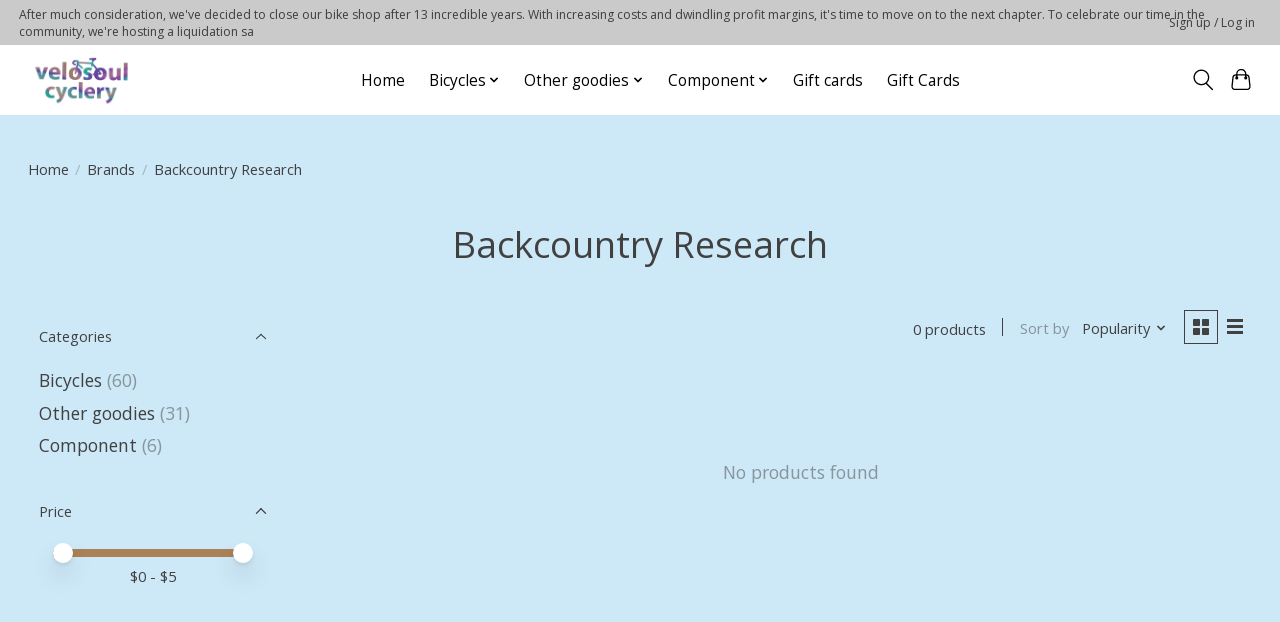

--- FILE ---
content_type: text/javascript;charset=utf-8
request_url: https://www.velosoul.com/services/stats/pageview.js
body_size: -411
content:
// SEOshop 18-01-2026 06:17:45